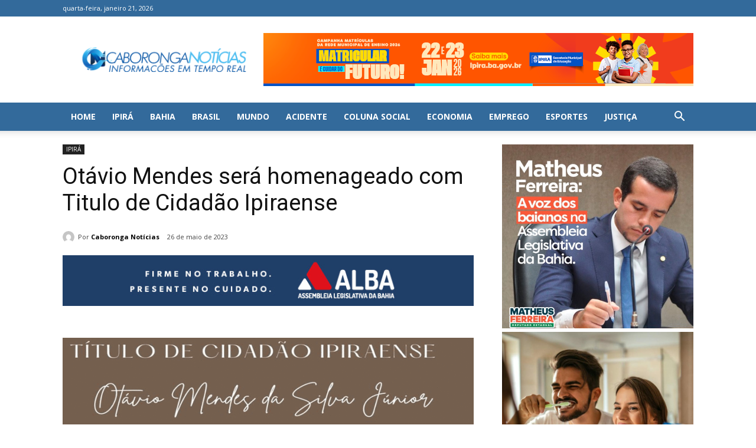

--- FILE ---
content_type: text/html; charset=utf-8
request_url: https://www.google.com/recaptcha/api2/aframe
body_size: 266
content:
<!DOCTYPE HTML><html><head><meta http-equiv="content-type" content="text/html; charset=UTF-8"></head><body><script nonce="GmbL3yA2FrJVJgcaG4lAgA">/** Anti-fraud and anti-abuse applications only. See google.com/recaptcha */ try{var clients={'sodar':'https://pagead2.googlesyndication.com/pagead/sodar?'};window.addEventListener("message",function(a){try{if(a.source===window.parent){var b=JSON.parse(a.data);var c=clients[b['id']];if(c){var d=document.createElement('img');d.src=c+b['params']+'&rc='+(localStorage.getItem("rc::a")?sessionStorage.getItem("rc::b"):"");window.document.body.appendChild(d);sessionStorage.setItem("rc::e",parseInt(sessionStorage.getItem("rc::e")||0)+1);localStorage.setItem("rc::h",'1769038695282');}}}catch(b){}});window.parent.postMessage("_grecaptcha_ready", "*");}catch(b){}</script></body></html>